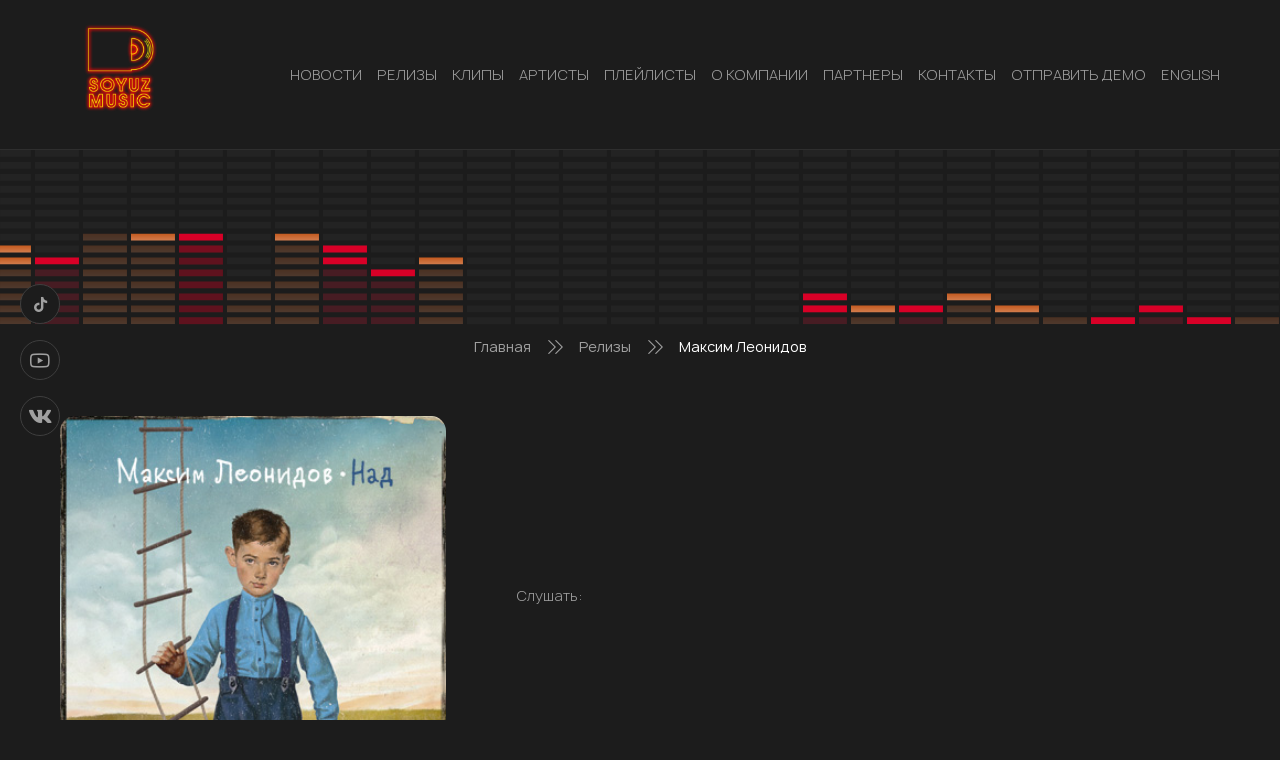

--- FILE ---
content_type: text/html; charset=UTF-8
request_url: https://soyuz-music.ru/releases/maksim-leonidov-3/
body_size: 6022
content:
<!DOCTYPE html>
<html lang="ru-RU">
<head>
    <meta charset="UTF-8">
    <meta name="viewport" content="width=device-width, initial-scale=1.0" >

    <script type="text/javascript">!function(o,c){var n=c.documentElement,t=" w-mod-";n.className+=t+"js",("ontouchstart"in o||o.DocumentTouch&&c instanceof DocumentTouch)&&(n.className+=t+"touch")}(window,document);</script>

    <link rel="icon" type="image/png" href="/sm_favicon_y.png">

    <title>Максим Леонидов &#8212; SOYUZ-MUSIC</title>
<link rel='dns-prefetch' href='//s.w.org' />
		<script>
			window._wpemojiSettings = {"baseUrl":"https:\/\/s.w.org\/images\/core\/emoji\/13.0.1\/72x72\/","ext":".png","svgUrl":"https:\/\/s.w.org\/images\/core\/emoji\/13.0.1\/svg\/","svgExt":".svg","source":{"concatemoji":"https:\/\/soyuz-music.ru\/wp-includes\/js\/wp-emoji-release.min.js?ver=5.6.11"}};
			!function(e,a,t){var n,r,o,i=a.createElement("canvas"),p=i.getContext&&i.getContext("2d");function s(e,t){var a=String.fromCharCode;p.clearRect(0,0,i.width,i.height),p.fillText(a.apply(this,e),0,0);e=i.toDataURL();return p.clearRect(0,0,i.width,i.height),p.fillText(a.apply(this,t),0,0),e===i.toDataURL()}function c(e){var t=a.createElement("script");t.src=e,t.defer=t.type="text/javascript",a.getElementsByTagName("head")[0].appendChild(t)}for(o=Array("flag","emoji"),t.supports={everything:!0,everythingExceptFlag:!0},r=0;r<o.length;r++)t.supports[o[r]]=function(e){if(!p||!p.fillText)return!1;switch(p.textBaseline="top",p.font="600 32px Arial",e){case"flag":return s([127987,65039,8205,9895,65039],[127987,65039,8203,9895,65039])?!1:!s([55356,56826,55356,56819],[55356,56826,8203,55356,56819])&&!s([55356,57332,56128,56423,56128,56418,56128,56421,56128,56430,56128,56423,56128,56447],[55356,57332,8203,56128,56423,8203,56128,56418,8203,56128,56421,8203,56128,56430,8203,56128,56423,8203,56128,56447]);case"emoji":return!s([55357,56424,8205,55356,57212],[55357,56424,8203,55356,57212])}return!1}(o[r]),t.supports.everything=t.supports.everything&&t.supports[o[r]],"flag"!==o[r]&&(t.supports.everythingExceptFlag=t.supports.everythingExceptFlag&&t.supports[o[r]]);t.supports.everythingExceptFlag=t.supports.everythingExceptFlag&&!t.supports.flag,t.DOMReady=!1,t.readyCallback=function(){t.DOMReady=!0},t.supports.everything||(n=function(){t.readyCallback()},a.addEventListener?(a.addEventListener("DOMContentLoaded",n,!1),e.addEventListener("load",n,!1)):(e.attachEvent("onload",n),a.attachEvent("onreadystatechange",function(){"complete"===a.readyState&&t.readyCallback()})),(n=t.source||{}).concatemoji?c(n.concatemoji):n.wpemoji&&n.twemoji&&(c(n.twemoji),c(n.wpemoji)))}(window,document,window._wpemojiSettings);
		</script>
		<style>
img.wp-smiley,
img.emoji {
	display: inline !important;
	border: none !important;
	box-shadow: none !important;
	height: 1em !important;
	width: 1em !important;
	margin: 0 .07em !important;
	vertical-align: -0.1em !important;
	background: none !important;
	padding: 0 !important;
}
</style>
	<link rel='stylesheet' id='wp-block-library-css'  href='https://soyuz-music.ru/wp-includes/css/dist/block-library/style.min.css?ver=5.6.11' media='all' />
<link rel='stylesheet' id='contact-form-7-css'  href='https://soyuz-music.ru/wp-content/plugins/contact-form-7/includes/css/styles.css?ver=5.4' media='all' />
<link rel='stylesheet' id='swiper_bundle_min_css-css'  href='https://soyuz-music.ru/wp-content/themes/soyuz-music/css/swiper-bundle.min.css?ver=1768931095' media='all' />
<link rel='stylesheet' id='jquery_fancybox_min_css-css'  href='https://soyuz-music.ru/wp-content/themes/soyuz-music/css/jquery.fancybox.min.css?ver=1768931095' media='all' />
<link rel='stylesheet' id='style_css-css'  href='https://soyuz-music.ru/wp-content/themes/soyuz-music/style.css?ver=1768931095' media='all' />
<link rel='stylesheet' id='custom_css-css'  href='https://soyuz-music.ru/wp-content/themes/soyuz-music/css/custom1.css?ver=1768931095' media='all' />
<script src='https://soyuz-music.ru/wp-includes/js/jquery/jquery.min.js?ver=3.5.1' id='jquery-core-js'></script>
<script src='https://soyuz-music.ru/wp-includes/js/jquery/jquery-migrate.min.js?ver=3.3.2' id='jquery-migrate-js'></script>
<link rel="https://api.w.org/" href="https://soyuz-music.ru/wp-json/" /><link rel="alternate" type="application/json" href="https://soyuz-music.ru/wp-json/wp/v2/releases/4689" /><link rel="EditURI" type="application/rsd+xml" title="RSD" href="https://soyuz-music.ru/xmlrpc.php?rsd" />
<link rel="wlwmanifest" type="application/wlwmanifest+xml" href="https://soyuz-music.ru/wp-includes/wlwmanifest.xml" /> 
<meta name="generator" content="WordPress 5.6.11" />
<link rel="canonical" href="https://soyuz-music.ru/releases/maksim-leonidov-3/" />
<link rel='shortlink' href='https://soyuz-music.ru/?p=4689' />
<link rel="alternate" type="application/json+oembed" href="https://soyuz-music.ru/wp-json/oembed/1.0/embed?url=https%3A%2F%2Fsoyuz-music.ru%2Freleases%2Fmaksim-leonidov-3%2F" />
<link rel="alternate" type="text/xml+oembed" href="https://soyuz-music.ru/wp-json/oembed/1.0/embed?url=https%3A%2F%2Fsoyuz-music.ru%2Freleases%2Fmaksim-leonidov-3%2F&#038;format=xml" />

    
    </head >
<body data-rsssl=1 class="releases-template-default single single-releases postid-4689 wp-embed-responsive">
        <header class="header" id="header">
        <div class="wrapper">

            <div class="header__logo logo"><a href="/" class="logo__link"><img src="https://soyuz-music.ru/wp-content/themes/soyuz-music/images/logo.png" alt="Soyuz music" class="logo__image"></a></div>
            <nav class="top-menu"><div class="top-menu__button _open-menu _mobail"><div class="top-menu__burger burger-icone"></div></div><ul id="menu-header-menu" class="top-menu__list"><li class="top-menu__button top-menu__button_close _close-menu _mobail"><div class="top-menu__burger burger-icone burger-icone_close"><span></span></div></li><li id="menu-item-135" class="menu-item top-menu__item menu-item-type-taxonomy menu-item-object-category menu-item-135"><a class="top-menu__link" href="https://soyuz-music.ru/category/news/">НОВОСТИ</a></li>
<li id="menu-item-403" class="menu-item top-menu__item menu-item-type-custom menu-item-object-custom menu-item-403"><a class="top-menu__link" href="/releases/">РЕЛИЗЫ</a></li>
<li id="menu-item-405" class="menu-item top-menu__item menu-item-type-custom menu-item-object-custom menu-item-405"><a class="top-menu__link" href="/clips/">КЛИПЫ</a></li>
<li id="menu-item-404" class="menu-item top-menu__item menu-item-type-custom menu-item-object-custom menu-item-404"><a class="top-menu__link" href="/artists/">АРТИСТЫ</a></li>
<li id="menu-item-6506" class="menu-item top-menu__item menu-item-type-custom menu-item-object-custom menu-item-6506"><a class="top-menu__link" href="/playlists/">Плейлисты</a></li>
<li id="menu-item-74" class="menu-item top-menu__item menu-item-type-post_type menu-item-object-page menu-item-74"><a class="top-menu__link" href="https://soyuz-music.ru/o-kompanii/">О КОМПАНИИ</a></li>
<li id="menu-item-455" class="menu-item top-menu__item menu-item-type-post_type menu-item-object-page menu-item-455"><a class="top-menu__link" href="https://soyuz-music.ru/partners1/">Партнеры</a></li>
<li id="menu-item-210" class="menu-item top-menu__item menu-item-type-post_type menu-item-object-page menu-item-210"><a class="top-menu__link" href="https://soyuz-music.ru/kontakty/">КОНТАКТЫ</a></li>
<li id="menu-item-6395" class="menu-item top-menu__item menu-item-type-post_type menu-item-object-page menu-item-6395"><a class="top-menu__link" href="https://soyuz-music.ru/promo/">Отправить демо</a></li>
<li id="menu-item-21661" class="menu-item top-menu__item menu-item-type-custom menu-item-object-custom menu-item-21661"><a class="top-menu__link" target="_blank" rel="noopener" href="https://soyuz-music.ru/wp-content/uploads/2025/08/SoyuzMusic_Presentation.pdf">English</a></li>
</ul></nav>        </div>
    </header>

<div class="single-page">
    <div class="single-page__title-block title-block">
        <div class="title-block__img-container" style="background-image: url(https://soyuz-music.ru/wp-content/themes/soyuz-music/images/speaker2.svg)">
            <img src="https://soyuz-music.ru/wp-content/themes/soyuz-music/images/speaker2.svg" alt="" class="title-block__speaker">
        </div>
        <h2 class="title-block__title title"></h2>
    </div>
    <div class="wrapper">
        <nav class="archive-page__pathway pathway">
    <ul class="pathway__list">
        <!-- Breadcrumb NavXT 6.6.0 -->
<span property="itemListElement" typeof="ListItem"><a property="item" typeof="WebPage" title="Перейти к SOYUZ-MUSIC." href="https://soyuz-music.ru" class="home" ><span property="name">Главная</span></a><meta property="position" content="1"></span><div class="icon-pathway"><span class="path2"></span><span class="path4"></span></div><span property="itemListElement" typeof="ListItem"><a property="item" typeof="WebPage" title="Перейти к Релизы." href="https://soyuz-music.ru/releases/" class="post post-releases-archive" ><span property="name">Релизы</span></a><meta property="position" content="2"></span><div class="icon-pathway"><span class="path2"></span><span class="path4"></span></div><span property="itemListElement" typeof="ListItem"><a property="item" typeof="WebPage" title="Перейти к Максим Леонидов." href="https://soyuz-music.ru/releases/maksim-leonidov-3/" class="post post-releases current-item" aria-current="page"><span property="name">Максим Леонидов</span></a><meta property="position" content="3"></span>    </ul>
</nav>                        <article class="single-page__article-post article-post">
                    <div class="article-post__media media">
                        <div class="media__image-conteiner" style="background-image: url(https://soyuz-music.ru/wp-content/uploads/2021/03/2a33adea59810c330b3a6df82d63dabf.jpg)">
                            <img src="https://soyuz-music.ru/wp-content/uploads/2021/03/2a33adea59810c330b3a6df82d63dabf.jpg" alt="Максим Леонидов" class="media__image">
                        </div>
                        <div class="media__video">
                                                            <div class="media__block">
                                    <div class="listen__text">Слушать:</div>
                                    <br>
                                    
                                    
                                    
                                    
                                    
                                                                    </div>
                                                    </div>
                    </div>
                    <h1 class="article-post__title">Максим Леонидов</h1>
                    <div class="article-post__discription">
                                                <p>Над</p>
                    </div>
                    
                    <div class="article-post__bottom">
        <div class="share">
        <div class="share__text">Поделиться:</div>
        <div class="share__network network">
            <a onClick="window.open('https://connect.mail.ru/share?url=https://soyuz-music.ru/releases/maksim-leonidov-3/','sharer','toolbar=0,status=0,width=700,height=400');" href="javascript: void(0)" class="network__link"><span class="network__icon icon-mail"></span></a>
            <a onClick="window.open('https://connect.ok.ru/offer?url=https://soyuz-music.ru/releases/maksim-leonidov-3/&title=Максим Леонидов&imageUrl=https://soyuz-music.ru/wp-content/uploads/2021/03/2a33adea59810c330b3a6df82d63dabf.jpg','sharer','toolbar=0,status=0,width=700,height=400');" href="javascript: void(0)" class="network__link"><span class="network__icon icon-odnoklassniki"></span></a>
            <a onClick="window.open('https://twitter.com/intent/tweet?text=Максим Леонидов https://soyuz-music.ru/releases/maksim-leonidov-3/','sharer','toolbar=0,status=0,width=700,height=400');" href="javascript: void(0)" class="network__link"><span class="network__icon icon-twitter"></span></a>

            
            <a onClick="window.open('https://vkontakte.ru/share.php?url=https://soyuz-music.ru/releases/maksim-leonidov-3/','sharer','toolbar=0,status=0,width=700,height=400');" href="javascript: void(0)" class="network__link"><span class="network__icon icon-vk"></span></a>
        </div>
    </div>
</div>                </article>
            </div>
</div>

<footer class="footer">
    <a href="#header" class="footer__top-link footer__top">
        <div class="wrapper">
            НАВЕРХ<span class="icon-arrow-top"></span>
        </div>
    </a>
    <div class="footer__middle">
        <div class="wrapper">
            <div class="footer__logo logo">
                <a href="/" class="logo__link"><img src="https://soyuz-music.ru/wp-content/themes/soyuz-music/images/logo.png" alt="Soyuz music" class="logo__image"></a>
            </div>
            <div class="footer__network network">
                    <a href="#" class="network__link"><span class="network__icon icon-tiktok"></span></a>
    <a href="https://www.youtube.com/user/soyuzmusic" class="network__link"><span class="network__icon icon-youtube"></span></a>
    <a href="http://vk.com/soyuzmusic" class="network__link"><span class="network__icon icon-vk"></span></a>
            </div>

            <div class="footer__menu-wrapper">
    <nav class="foot-menu"><ul id="menu-footer-menu" class="foot-menu__list"><li id="menu-item-81" class="menu-item foot-menu__item menu-item-type-taxonomy menu-item-object-category menu-item-81"><a class="foot-menu__link" href="https://soyuz-music.ru/category/news/">НОВОСТИ</a></li>
<li id="menu-item-407" class="menu-item foot-menu__item menu-item-type-custom menu-item-object-custom menu-item-407"><a class="foot-menu__link" href="/releases/">РЕЛИЗЫ</a></li>
<li id="menu-item-406" class="menu-item foot-menu__item menu-item-type-custom menu-item-object-custom menu-item-406"><a class="foot-menu__link" href="/clips/">КЛИПЫ</a></li>
<li id="menu-item-408" class="menu-item foot-menu__item menu-item-type-custom menu-item-object-custom menu-item-408"><a class="foot-menu__link" href="/artists/">АРТИСТЫ</a></li>
<li id="menu-item-6505" class="menu-item foot-menu__item menu-item-type-custom menu-item-object-custom menu-item-6505"><a class="foot-menu__link" href="/playlists/">Плейлисты</a></li>
<li id="menu-item-24" class="menu-item foot-menu__item menu-item-type-custom menu-item-object-custom menu-item-24"><a class="foot-menu__link" href="/">О КОМПАНИИ</a></li>
<li id="menu-item-8626" class="menu-item foot-menu__item menu-item-type-custom menu-item-object-custom menu-item-8626"><a class="foot-menu__link" href="/partners/">Партнеры</a></li>
<li id="menu-item-209" class="menu-item foot-menu__item menu-item-type-post_type menu-item-object-page menu-item-209"><a class="foot-menu__link" href="https://soyuz-music.ru/kontakty/">КОНТАКТЫ</a></li>
<li id="menu-item-6397" class="menu-item foot-menu__item menu-item-type-post_type menu-item-object-page menu-item-6397"><a class="foot-menu__link" href="https://soyuz-music.ru/promo/">ОТПРАВИТЬ МУЗЫКУ</a></li>
<li id="menu-item-21660" class="menu-item foot-menu__item menu-item-type-custom menu-item-object-custom menu-item-21660"><a class="foot-menu__link" target="_blank" rel="noopener" href="https://soyuz-music.ru/wp-content/uploads/2025/08/SoyuzMusic_Presentation.pdf">English</a></li>
</ul></nav>
    </div>
            <div class="footer__contacs foot-contacs">
            <div class="foot-contacs__item">
            <span class="foot-contacs__icon icon-map"></span>
            <div class="foot-contacs__text">
                127055, г. Москва, ул. Новодмитровская, д 2, кор. 2            </div>
        </div>
                <div class="foot-contacs__item">
            <span class="foot-contacs__icon icon-phone"><span class="path1"></span><span class="path2"></span></span>
            <div class="foot-contacs__text">+7 (495) 252-56-56</div>
        </div>
                <div class="foot-contacs__item">
            <span class="foot-contacs__icon icon-letter"><span class="path1"></span><span class="path2"></span><span class="path3"></span><span class="path4"></span><span class="path5"></span><span class="path6"></span><span class="path7"></span><span class="path8"></span></span>
            <div class="foot-contacs__text">artist@soyuz-music.ru</div>
        </div>
    </div>        </div>
    </div>
    <div class="footer__bottom">
        <div class="wrapper">© 2021. Все права защищены.</div>
    </div>
</footer>

<div class="network network_fixed">
        <a href="#" class="network__link"><span class="network__icon icon-tiktok"></span></a>
    <a href="https://www.youtube.com/user/soyuzmusic" class="network__link"><span class="network__icon icon-youtube"></span></a>
    <a href="http://vk.com/soyuzmusic" class="network__link"><span class="network__icon icon-vk"></span></a>
</div>

<script src='https://soyuz-music.ru/wp-includes/js/dist/vendor/wp-polyfill.min.js?ver=7.4.4' id='wp-polyfill-js'></script>
<script id='wp-polyfill-js-after'>
( 'fetch' in window ) || document.write( '<script src="https://soyuz-music.ru/wp-includes/js/dist/vendor/wp-polyfill-fetch.min.js?ver=3.0.0"></scr' + 'ipt>' );( document.contains ) || document.write( '<script src="https://soyuz-music.ru/wp-includes/js/dist/vendor/wp-polyfill-node-contains.min.js?ver=3.42.0"></scr' + 'ipt>' );( window.DOMRect ) || document.write( '<script src="https://soyuz-music.ru/wp-includes/js/dist/vendor/wp-polyfill-dom-rect.min.js?ver=3.42.0"></scr' + 'ipt>' );( window.URL && window.URL.prototype && window.URLSearchParams ) || document.write( '<script src="https://soyuz-music.ru/wp-includes/js/dist/vendor/wp-polyfill-url.min.js?ver=3.6.4"></scr' + 'ipt>' );( window.FormData && window.FormData.prototype.keys ) || document.write( '<script src="https://soyuz-music.ru/wp-includes/js/dist/vendor/wp-polyfill-formdata.min.js?ver=3.0.12"></scr' + 'ipt>' );( Element.prototype.matches && Element.prototype.closest ) || document.write( '<script src="https://soyuz-music.ru/wp-includes/js/dist/vendor/wp-polyfill-element-closest.min.js?ver=2.0.2"></scr' + 'ipt>' );
</script>
<script src='https://soyuz-music.ru/wp-includes/js/dist/i18n.min.js?ver=9e36b5da09c96c657b0297fd6f7cb1fd' id='wp-i18n-js'></script>
<script src='https://soyuz-music.ru/wp-includes/js/dist/vendor/lodash.min.js?ver=4.17.21' id='lodash-js'></script>
<script id='lodash-js-after'>
window.lodash = _.noConflict();
</script>
<script src='https://soyuz-music.ru/wp-includes/js/dist/url.min.js?ver=1b4bb2b3f526a1db366ca3147ac39562' id='wp-url-js'></script>
<script src='https://soyuz-music.ru/wp-includes/js/dist/hooks.min.js?ver=d0d9f43e03080e6ace9a3dabbd5f9eee' id='wp-hooks-js'></script>
<script id='wp-api-fetch-js-translations'>
( function( domain, translations ) {
	var localeData = translations.locale_data[ domain ] || translations.locale_data.messages;
	localeData[""].domain = domain;
	wp.i18n.setLocaleData( localeData, domain );
} )( "default", {"translation-revision-date":"2022-11-24 05:43:16+0000","generator":"GlotPress\/4.0.0-alpha.4","domain":"messages","locale_data":{"messages":{"":{"domain":"messages","plural-forms":"nplurals=3; plural=(n % 10 == 1 && n % 100 != 11) ? 0 : ((n % 10 >= 2 && n % 10 <= 4 && (n % 100 < 12 || n % 100 > 14)) ? 1 : 2);","lang":"ru"},"You are probably offline.":["\u0412\u043e\u0437\u043c\u043e\u0436\u043d\u043e, \u0447\u0442\u043e \u043f\u043e\u0434\u043a\u043b\u044e\u0447\u0435\u043d\u0438\u0435 \u043a \u0441\u0435\u0442\u0438 \u043d\u0435\u0434\u043e\u0441\u0442\u0443\u043f\u043d\u043e."],"Media upload failed. If this is a photo or a large image, please scale it down and try again.":["\u0417\u0430\u0433\u0440\u0443\u0437\u043a\u0430 \u043c\u0435\u0434\u0438\u0430\u0444\u0430\u0439\u043b\u0430 \u043d\u0435 \u0443\u0434\u0430\u043b\u0430\u0441\u044c. \u0415\u0441\u043b\u0438 \u044d\u0442\u043e \u0444\u043e\u0442\u043e\u0433\u0440\u0430\u0444\u0438\u044f \u0438\u043b\u0438 \u0438\u0437\u043e\u0431\u0440\u0430\u0436\u0435\u043d\u0438\u0435 \u0431\u043e\u043b\u044c\u0448\u043e\u0433\u043e \u0440\u0430\u0437\u043c\u0435\u0440\u0430, \u0443\u043c\u0435\u043d\u044c\u0448\u0438\u0442\u0435 \u0435\u0433\u043e \u0438 \u043f\u043e\u043f\u0440\u043e\u0431\u0443\u0439\u0442\u0435 \u0441\u043d\u043e\u0432\u0430."],"An unknown error occurred.":["\u041f\u0440\u043e\u0438\u0437\u043e\u0448\u043b\u0430 \u043d\u0435\u0438\u0437\u0432\u0435\u0441\u0442\u043d\u0430\u044f \u043e\u0448\u0438\u0431\u043a\u0430."],"The response is not a valid JSON response.":["\u041e\u0442\u0432\u0435\u0442 \u043d\u0435 \u044f\u0432\u043b\u044f\u0435\u0442\u0441\u044f \u0434\u043e\u043f\u0443\u0441\u0442\u0438\u043c\u044b\u043c \u043e\u0442\u0432\u0435\u0442\u043e\u043c JSON."]}},"comment":{"reference":"wp-includes\/js\/dist\/api-fetch.js"}} );
</script>
<script src='https://soyuz-music.ru/wp-includes/js/dist/api-fetch.min.js?ver=c207d2d188ba8bf763f7acd50b7fd5a9' id='wp-api-fetch-js'></script>
<script id='wp-api-fetch-js-after'>
wp.apiFetch.use( wp.apiFetch.createRootURLMiddleware( "https://soyuz-music.ru/wp-json/" ) );
wp.apiFetch.nonceMiddleware = wp.apiFetch.createNonceMiddleware( "8222196950" );
wp.apiFetch.use( wp.apiFetch.nonceMiddleware );
wp.apiFetch.use( wp.apiFetch.mediaUploadMiddleware );
wp.apiFetch.nonceEndpoint = "https://soyuz-music.ru/wp-admin/admin-ajax.php?action=rest-nonce";
</script>
<script id='contact-form-7-js-extra'>
var wpcf7 = {"cached":"1"};
</script>
<script src='https://soyuz-music.ru/wp-content/plugins/contact-form-7/includes/js/index.js?ver=5.4' id='contact-form-7-js'></script>
<script src='https://soyuz-music.ru/wp-content/themes/soyuz-music/js/swiper-bundle.min.js?ver=5.6.11' id='swiper_bundle_min_js-js'></script>
<script src='https://soyuz-music.ru/wp-content/themes/soyuz-music/js/jquery.fancybox.min.js?ver=5.6.11' id='jquery_fancybox_min_js-js'></script>
<script src='https://soyuz-music.ru/wp-content/themes/soyuz-music/js/main.js?ver=5.6.11' id='main_min_js-js'></script>
<script src='https://soyuz-music.ru/wp-includes/js/wp-embed.min.js?ver=5.6.11' id='wp-embed-js'></script>
<!-- [if lte IE 9]><script src="https://cdnjs.cloudflare.com/ajax/libs/placeholders/3.0.2/placeholders.min.js"></script><![endif] -->

<!-- Yandex.Metrika counter -->
<script type="text/javascript" >
   (function(m,e,t,r,i,k,a){m[i]=m[i]||function(){(m[i].a=m[i].a||[]).push(arguments)};
   m[i].l=1*new Date();k=e.createElement(t),a=e.getElementsByTagName(t)[0],k.async=1,k.src=r,a.parentNode.insertBefore(k,a)})
   (window, document, "script", "https://mc.yandex.ru/metrika/tag.js", "ym");

   ym(48431000, "init", {
        clickmap:true,
        trackLinks:true,
        accurateTrackBounce:true
   });
</script>
<noscript><div><img src="https://mc.yandex.ru/watch/48431000" style="position:absolute; left:-9999px;" alt="" /></div></noscript>
<!-- /Yandex.Metrika counter -->
</body>

<!--
Performance optimized by W3 Total Cache. Learn more: https://www.boldgrid.com/w3-total-cache/

Кэширование объекта 40/54 с использованием disk
Кэширование запросов БД 3/11 за 0.006 секунд с использованием disk

Served from: soyuz-music.ru @ 2026-01-20 20:44:56 by W3 Total Cache
-->